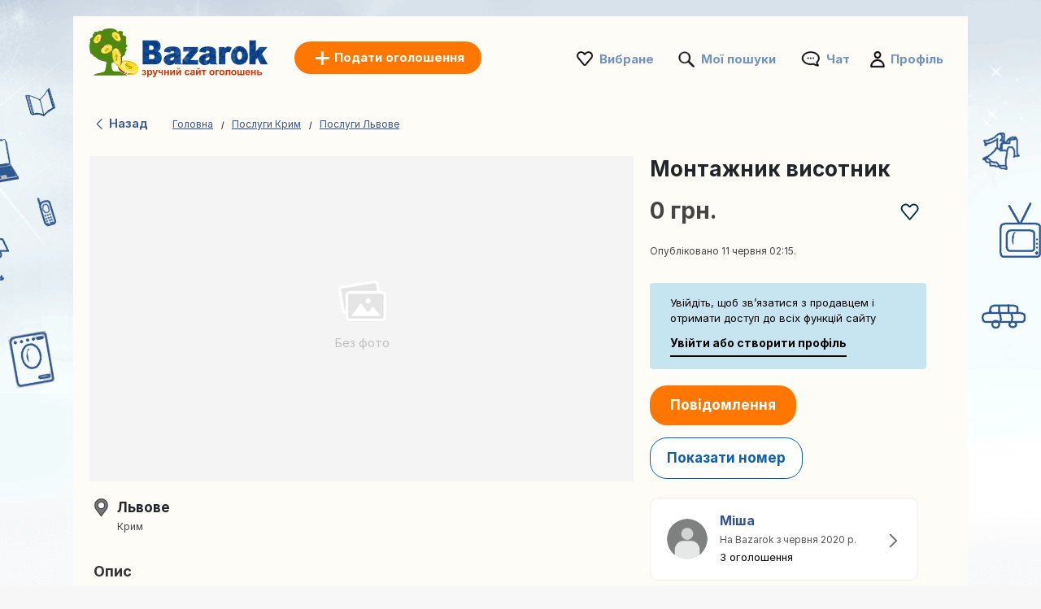

--- FILE ---
content_type: text/html; charset=UTF-8
request_url: https://www.bazarok.ua/oholoshennya/montazhnyk-vysotnyk-591834537.html
body_size: 8773
content:
<!DOCTYPE html>
<html lang="uk" class="notranslate" translate="no">
<head>
<meta charset="utf-8">
<meta name="google" content="notranslate" />
<meta name="viewport" content="width=device-width,initial-scale=1,shrink-to-fit=no"/>
<title>Монтажник висотник:  - Послуги Львове на Bazarok.ua</title>
<meta http-equiv="Content-Language" content="uk"/>
<meta name="description" content="Монтажник-висотник, стаж роботи більше 8 років... Шукати Монтажник висотник Львове в Крим? Всі оголошення Послуги біля вас Львове в Крим Оголошення Bazarok.ua"/><link rel="canonical" href="https://www.bazarok.ua/oholoshennya/montazhnyk-vysotnyk-591834537.html"/><link rel="alternate" href="https://www.bazarok.ua/oholoshennya/montazhnyk-vysotnyk-591834537.html" hreflang="uk-UA"/><link rel="alternate" href="https://www.bazarok.ua/ru/obyavleniya/montazhnyk-vysotnyk-591834537.html" hreflang="ru-UA"/><link rel="preload" href="/font/inter/Inter-Regular.woff2" as="font" type="font/woff2" crossorigin>
<link rel="stylesheet" href="https://www.bazarok.ua/style.css?t=125" type="text/css" media="screen"/>
<meta name="robots" content="index, follow"/>
<link rel="preload" fetchpriority="high" as="style" href="https://st1.bazarok.ua/common/listing.css?t=4" />
<link rel="stylesheet" type="text/css" media="print" onload="this.media='all'" href="https://st1.bazarok.ua/common/listing.css?t=4" />
<meta property="og:title" content="Монтажник висотник:  - Послуги Львове на Bazarok.ua"/>
<meta property="og:type" content="website"/>
<link rel="icon" type="image/x-icon" href="https://st1.bazarok.ua/common/media/favicon.ico">
<link rel="dns-prefetch" href="https://www.google-analytics.com"/>
<link rel="dns-prefetch" href="https://www.googletagmanager.com"/>
</head>
<body>
	<div id="contentWrapper">
						
				
		<div id="glob_wrap2"  ><div class="lp"><a  href="https://www.bazarok.ua/" style="text-indent:-1000em" title="Bazarok - Безкоштовні оголошення">
						<span id="logoMain" class="logo_uk-ua " style="background: url('https://st1.bazarok.ua/common/media/logo/uk-ua.svg') no-repeat;"></span>
					</a>				<a style="box-shadow: rgba(0, 0, 0, 0.24) 0px 3px 8px;" href="https://www.bazarok.ua/post-new-ad.html" onmouseover="this.style.backgroundColor='#fd8821'" onmouseout="this.style.backgroundColor='#ff7700'" class="btnPostSmall btnPostSmall2">Подати оголошення</a>
								
			
				<div class="topnav" id="myTopnav">
					<a href="#" id="logoNav" class="logo" style="background: url('https://st1.bazarok.ua/common/media/logo/uk-ua.svg') no-repeat;"></a>
					
					
										<a href="https://www.bazarok.ua/post-new-ad.html" onmouseover="this.style.backgroundColor='#fd8821'" onmouseout="this.style.backgroundColor='#ff7700'" class="btnPostBurg btnPost btnPostPos iu"><span class="pta2 pta2_ua">Подати оголошення</span></a>
										
					<ul class="h_menu h_menuPos">
						
						<li class="sep sep_fav" style="padding-left:0"><a style="padding-left:28px;" rel="nofollow" href="https://www.bazarok.ua/favorites/">Вибране</a></li>
						<li class="sep sep_searches"><a rel="nofollow" style="position:relative;padding-left:28px;"  href="https://www.bazarok.ua/moyi-poshuky/">Мої пошуки													</a></li>
						<li class="sep sep_chat">
							<a rel="nofollow" style="position:relative;padding-left:32px;" href="https://www.bazarok.ua/messages/">
								Чат								<span class="chat-badge" style="display:none;">0</span>
							</a>
						</li>
						<li class="sep sep_profile" style="padding-left:25px"><a rel="nofollow" href="https://www.bazarok.ua/myaccount/">Профіль</a></li>
					</ul>
					
				</div>
				</div>			
			<div style="clear:both"></div>
			
			<div class="lp"></div>

<div id="breadtop" style="margin:30px 0 10px 0">
	<a rel="nofollow" href="#" onclick="back()" class="back">
		<svg xmlns="http://www.w3.org/2000/svg" viewBox="0 0 24 24" width="1em" height="1em" class="css-1cu9y7g"><path fill="currentColor" fill-rule="evenodd" d="m15.547 2-1.305 1.27L6 11.293v1.414l8.242 8.022L15.547 22H17v-1.414l-1.305-1.271L8.18 12l7.515-7.316L17 3.414V2z"></path></svg>
		Назад	</a>

	<div id="bread" style="padding-top:3px;">
		<ol itemscope itemtype="https://schema.org/BreadcrumbList">
		  <li class="inline" style="padding:5px 6px 4px 10px;position:relative" itemprop="itemListElement" itemscope itemtype="https://schema.org/ListItem">
			<a itemprop="item" href="https://www.bazarok.ua"><span itemprop="name">Головна</span></a>
			<meta itemprop="position" content="1" />
			<span class="slash"></span>
		  </li>
		  <li class="inline" style="padding:5px 6px 4px 14px;position:relative" itemprop="itemListElement" itemscope itemtype="https://schema.org/ListItem">
			<a itemprop="item" href="https://www.bazarok.ua/posluhy/cri/"><span itemprop="name">Послуги Крим</span></a>	
			<meta itemprop="position" content="2" />
			<span class="slash"></span>
		  </li>
		   <li class="inline" style="padding:5px 6px 4px 14px;position:relative" itemprop="itemListElement" itemscope itemtype="https://schema.org/ListItem">
			<a itemprop="item" href="https://www.bazarok.ua/posluhy/lvove-cri/"><span itemprop="name">Послуги Львове</span></a>
			<meta itemprop="position" content="3" />
		  </li>
		</ol>
	</div>
</div>
<div id="breadtop2">
	<a rel="nofollow" href="#" onclick="back()" class="back">
		<svg xmlns="http://www.w3.org/2000/svg" viewBox="0 0 24 24" width="1em" height="1em">
			<path fill-rule="evenodd" d="m15.547 2-1.305 1.27L6 11.293v1.414l8.242 8.022L15.547 22H17v-1.414l-1.305-1.271L8.18 12l7.515-7.316L17 3.414V2z" fill="black"></path>
		</svg>
	</a>
	<div class="favl-container">
		<div class="share" onclick="sharePage()" title="Partager">
			<svg xmlns="http://www.w3.org/2000/svg" viewBox="0 0 24 24" width="1em" height="1em">
				<path fill="currentColor" d="M18 16.08c-.76 0-1.44.3-1.96.77L8.91 12.7c.05-.23.09-.46.09-.7s-.04-.47-.09-.7l7.05-4.11c.54.5 1.25.81 2.04.81 1.66 0 3-1.34 3-3s-1.34-3-3-3-3 1.34-3 3c0 .24.04.47.09.7L8.04 8.81C7.5 8.31 6.79 8 6 8c-1.66 0-3 1.34-3 3s1.34 3 3 3c.79 0 1.5-.31 2.04-.81l7.12 4.15c-.05.21-.08.43-.08.66 0 1.65 1.35 3 3 3s3-1.35 3-3-1.34-3-3-3z"></path>
			</svg>
		</div>
	</div>
</div>

<div style="clear:both"></div>
	

<div id="bloc2">
	<div id="bloc_l">
		<div id="bloc_l_pic">
		
			<div class="lop2">
									<span class="bgg" style='width:100%;vertical-align:middle;color:#9f9f9f;display:inline-block;line-height:normal;display: grid;  place-items: center;'>
						<div>
							<img src="https://st1.bazarok.ua/common/media/nopic.png" width="62" height="54">
							<br><br><div style="color:#bfbfbf;height:30px;font-size:15px;">Без фото</div>
						</div>
					</span>
								</div>
		</div>
		
		<div id="ainf" style="padding:0 5px">
			


<div style="margin-top:20px">
	<div style="float:left;width:24px;height:24px;background: url('https://st1.bazarok.ua/common/media/icon-map2.png') no-repeat;background-size:contain"></div>
	<div style="float:left;margin-top:-5px;margin-left:5px" class="bloc_location">
		<div><h2 style="font-size: 17px;margin-bottom:5px">Львове</h2></div>
		<div style="margin-top:-8px"><span style='font-size:12px'>Крим</span></div>
	</div>
	<div style="clear:both"></div>
	
</div>

<span class="ap" style="font-weight:bold;display:block">Опис</span>

<span class="bloc_text" >
    Монтажник-висотник, стаж роботи більше 8 років</span>



	<div style="margin-top:20px">
		<a rel="nofollow" href="#" class="lk" style="font-size:11px;color:#df0505;text-decoration:none">Поскаржитися на це оголошення</a>
	</div>
	<br>


		</div>
	</div>
	<div id="bloc_r">

		<h1 id="bloc_title">Монтажник висотник</h1>

		<div id="bloc_price">
			<div style="float:left">
				0 грн.			</div>
			<div class="ry" style="float:right">
				<div class="favl like" data-id="591834537" style="width:23px;height:21px"></div>
			</div>
			<div style="clear:both"></div>
		</div>
		
		<div class="f12 grey publ">Опубліковано 11 червня 02:15.</div>
		
					<div id="red2d">
		
								<div class="infosignup">
					Увійдіть, щоб зв’язатися з продавцем і отримати доступ до всіх функцій сайту					<div class="asignin" style="cursor:pointer;font-weight:bold;font-size:14px;padding-top:10px;display:inline-block;padding-bottom:5px;border-bottom:2px solid #000">
						Увійти або створити профіль					</div>
				</div>
							
				<div class="chat-open btncontact asignin" style="background:rgb(255, 119, 0);color:#fff;border:rgb(255, 119, 0);padding:12px 20px;margin-right:5px;margin-bottom:15px;min-width:180px;">
					Повідомлення				</div>
				
									<div class="btncontact" id="phoneContact" style="margin-bottom:5px;color:#0f5eb0;text-align:center;padding:12px 20px;border:1px solid #0060c3;min-width:160px">Показати номер</div>
							</div>
		<div id="ainf2">
			


<div style="margin-top:20px">
	<div style="float:left;width:24px;height:24px;background: url('https://st1.bazarok.ua/common/media/icon-map2.png') no-repeat;background-size:contain"></div>
	<div style="float:left;margin-top:-5px;margin-left:5px" class="bloc_location">
		<div><h2 style="font-size: 17px;margin-bottom:5px">Львове</h2></div>
		<div style="margin-top:-8px"><span style='font-size:12px'>Крим</span></div>
	</div>
	<div style="clear:both"></div>
	
</div>

<span class="ap" style="font-weight:bold;display:block">Опис</span>

<span class="bloc_text" >
    Монтажник-висотник, стаж роботи більше 8 років</span>



	<div style="margin-top:20px">
		<a rel="nofollow" href="#" class="lk" style="font-size:11px;color:#df0505;text-decoration:none">Поскаржитися на це оголошення</a>
	</div>
	<br>


		</div>
		
		<br>
		

	<a rel="nofollow" style="text-decoration:none" href="https://www.bazarok.ua/oholoshen/591834533/misha.html">
	 <div class="profile-card">
		<div class="profile-picture">
		  <img src="https://st1.bazarok.ua/common/media/profile.png">
		  <!--<div class="facebook-icon">
			<img src="https://via.placeholder.com/16" alt="Facebook">
		  </div>-->
		</div>
		<div class="profile-info">
		  <h3>Міша</h3>
		  <p>
			На Bazarok з червня 2020 р.		  </p>
		  		  <p class="annonces">3 оголошення</p>
		  		</div>
		<div class="arrow">
		  <span>
			<svg xmlns="http://www.w3.org/2000/svg" viewBox="0 0 24 24" width="1em" height="1em" class="css-d7r8uj"><path fill="#666" fill-rule="evenodd" d="M7 2v1.414l1.271 1.27L15.586 12l-7.315 7.315L7 20.585V22h1.414l1.27-1.271L17 13.414l1-1v-.827l-3.942-3.942v-.001L9.686 3.271 8.413 2z"></path></svg>  
		  </span>
		</div>
	  </div>
  </a>
  <br><br>	</div>
</div>




<div id="footer" style='margin-top:50px'>
	<ul id="f_menu">
		<li><a href="https://www.bazarok.ua/contacts/">Контакти</a></li>
		<li><a href="https://www.bazarok.ua/legal/">Правова інформація</a></li>
		<li><a href="https://www.bazarok.ua/legal/privacy/">Політика конфіденційності</a></li>		<li><a href="https://www.bazarok.ua/legal/terms/">Умови</a></li>		<li><a href="https://www.bazarok.ua/reklama.htm">Реклама</a></li>				<li><a href="https://www.bazarok.ua/sitemap/">Карта сайту</a></li>
		<li><a href="https://www.bazarok.ua/sitemap/regions/">Карта регіонів</a></li>
	</ul>		
	<div style="clear:both"></div>
</div>			
			</div>
		</div>
	
		<div id="retd2">
		<div class="container">
								<div class="btncontact box" id="phoneContact2" style="border:1.5px solid #0060c3;padding:14px;color:#0f5eb0;text-align:center; ">Показати номер</div>
								
				<div class="chat-open btncontact box asignin" style="background:rgb(255, 119, 0);color:#fff;border:rgb(255, 119, 0);text-align:center;padding:14px;">
					Повідомлення				</div>
					</div>
	</div>
		
	<div class="toast-container" id="toastContainer" aria-live="polite" aria-atomic="true"></div>

	<div id="popup-glob" class="popup-glob">
	  <div class="popup-content-glob">
		<span class="popup-close-glob">&times;</span>
		<p id="popupMessage-glob"></p>
		<button id="popupOk-glob">OK</button>
	  </div>
	</div>
	
	<div id="bazOverlay" class="baz-overlay" style="display:none;"></div>
	<div id="bazSheet" class="baz-sheet" aria-hidden="true" role="dialog" style="display:none;">
	  <div class="baz-sheet__top">
		<div class="baz-sheet__grab"></div>
	  </div>

	  <div class="baz-sheet__body">
		<div class="baz-illu" aria-hidden="true">
		  <svg width="84" height="72" viewBox="0 0 84 72" xmlns="http://www.w3.org/2000/svg">
			<path d="M46 65c-3.2 0-6.1-1.3-8.4-3.6L14.9 38.8c-5.3-5.3-5.3-14 0-19.3 5.3-5.3 14-5.3 19.3 0L38 23.3l3.8-3.8c5.3-5.3 14-5.3 19.3 0 5.3 5.3 5.3 14 0 19.3L54.4 61.4C52.1 63.7 49.2 65 46 65z" fill="#F48C8C" opacity=".9"/>
			<path d="M30.5 45.5l-1.3-1.3c-3.7-3.7-3.7-9.7 0-13.4 3.7-3.7 9.7-3.7 13.4 0l1.3 1.3 1.3-1.3c3.7-3.7 9.7-3.7 13.4 0 3.7 3.7 3.7 9.7 0 13.4l-16 16c-1.3 1.3-3.4 1.3-4.7 0l-6.8-6.8z" fill="#FF6B6B"/>
			<circle cx="53.2" cy="33.3" r="1.6" fill="#2F2F2F"/>
			<circle cx="60.3" cy="33.3" r="1.6" fill="#2F2F2F"/>
			<path d="M55.2 37.7c2.2 1.9 5.7 1.9 7.9 0" stroke="#2F2F2F" stroke-width="1.6" stroke-linecap="round"/>
			<path d="M66 28c2.6 0 5 1.2 6.6 3.2" stroke="#2F2F2F" stroke-width="1.2" stroke-linecap="round" stroke-dasharray="2 3" opacity=".6"/>
		  </svg>
		</div>

		<h2 class="baz-title"></h2>
		<p class="baz-text"></p>

		<button type="button" class="baz-cta" id="bazCtaBtn"></button>

		<button type="button" class="baz-later" id="bazLaterBtn">
		  <span>Ще подумаю</span>
		</button>
	  </div>
	</div><div id="flag_modal" class="modal">	<a rel="nofollow" href="#" class="modalFlag_close" data-modal="flag_modal" style="cursor:pointer;font-size:14px;font-weight:bold;float:right">Закрити</a>		<div style="padding:10px;clear:both">		<div class="ac_title">Поскаржитися на це оголошення :</div>		<div style="margin-top:30px">						<form id="frm_flag" method="post">				<div style="width:120px;float:left;text-align:right;padding-right:10px;padding-top:5px">Категорія:</div>				<div style="float:left">					<select class="n" id="id_flag" name="id_flag">						<option value="" style="padding-left:0">Обрати категорію</option>						<option value="1">Шахрайство</option>						<option value="2">Продано / не дійсне</option>						<option value="3">Дублікат</option>						<option value="4">Неправильна категорія</option>						<option value="6">Інше</option>					</select>				</div>				<div style="clear:both"></div>				<div style="width:120px;margin-top:10px;float:left;text-align:right;padding-right:10px">					Повідомлення:<br>					<span style="font-size:11px">(необов'язково)</span>				</div>				<div style="float:left;margin-top:10px">					<textarea id="comment" name="comment" rows="3" cols="40" style="width:290px"></textarea>				</div>				<div style="clear:both"></div>								<div style="width:120px;margin-top:10px;float:left;text-align:right;padding-right:10px">					Ваш email:<br>					<span style="font-size:11px">(необов'язково)</span>				</div>				<div style="float:left;margin-top:10px">					<input type="text" id="email" name="email" style="width:200px">				</div>				<div style="clear:both"></div>												<div style="float:left;width:120px;padding-right:10px">&nbsp;</div>				<div style="float:left;margin-top:10px">					<input type="submit" value="Підтвердити" class="orange_btn orange_btn_small">				</div>				<div style="clear:both"></div>			</form>					</div>	</div></div>

<div id="fade"></div>
<div id="modal_signup" class="modal" style="box-shadow: rgba(0, 0, 0, 0.24) 0px 3px 8px;border-radius:15px">

	<div style="padding:30px 20px 0 20px;clear:both">
		
		<button id="customGoogleBtn">
			  <img src="https://developers.google.com/identity/images/g-logo.png" alt="Google logo" style="width: 20px; height: 20px;">
			  <span>Продовжуйте з Google</span>
			</button>
		</div>
	
		<div style="clear:both"></div>
	
		<div class="separator">
		  <span>чи</span>
		</div>
		
		<div class="forms" style="padding:25px;margin-bottom:0;margin-top:0;min-width: 360px;">
			<ul class="tab-group">
				<li class="tab active"><a href="#login" id="lo" style="padding:0 0 15px 0">Увійти</a></li>
				<li class="tab "><a href="#signup" id="si" style="padding:0 0 15px 0">Зареєструватися</a></li>
			</ul>
			<form autocomplete='off' method="post" id="login" style="padding:15px 0;display:block">
				
				<div id="wrapLogin" class="input-field">
					<label for="email">Email-адреса</label>
					<input type="email" style="border-radius: 5px;background:#F2F4F5;border:1px solid #adadad" autocomplete="off" placeholder="Email-адреса" id="email2" name="email" required>
					<label for="password">Пароль</label> 
					<input type="password" style="border-radius: 5px;background:#F2F4F5;border:1px solid #adadad" autocomplete="off" placeholder="Пароль" name="password" required>
					
					<p class="text-p"><a href="#" id="resetpwd">Забули пароль?</a></p>
	
					<div id="err" class="err" style="font-size:13px"></div>

					<input type="submit" value="Увійти" class="button" style="margin:0;background-color: rgb(8, 108, 188);">
				</div>
			</form>
			
			<div id="wrapCodeMail" style="display:none">
				<p class="text-p"><a href="#" id="backpwd" style="margin:0;text-decoration:none">← Назад</a></p>
				<form method="post" id="formCodeMail" style="padding:0">
					<div style="margin:20px 0 10px 0;width:300px">Введіть свою адресу електронної пошти, щоб отримати код підтвердження.</div>
					Email-адреса:
					<input type="email" style="border-radius: 5px;background:#F2F4F5;border:1px solid #adadad" placeholder="Email-адреса" id="email3" name="email3">
					
					<div id="err_code_mail" style="color:red;padding-bottom:10px;font-size:14px"></div>
					
					<input type="submit" value="Підтвердити" class="button" style="margin:0;background-color: rgb(8, 108, 188);">
					
				</form>
			</div>
			<div id="wrapCode" style="display:none">
				<p class="text-p"><a href="#" id="backpwd2" style="margin:0;text-decoration:none">← Назад</a></p>
				<form method="post" id="formCode" style="padding:0">
					<div id="enter_code" style="margin:20px 0 10px 0;width:300px"></div>
					Код підтвердження:
					<input type="text" style="border-radius: 5px;background:#F2F4F5;border:1px solid #adadad" id="code" name="code">
					
					<div id="err_code" style="color:red;padding-bottom:10px;font-size:14px"></div>
				
					<input type="submit" value="Підтвердити код" class="button" style="margin:0;background-color: rgb(8, 108, 188);">
					
				</form>
			</div>
			<div id="wrapCodePwd" style="display:none">
				<form method="post" id="formCodePwd" style="padding:0">
					Створіть новий пароль:
					<input type="text" style="border-radius: 5px;background:#F2F4F5;border:1px solid #adadad" id="pwd" name="pwd">
					
					<input type="submit" value="Підтвердити" class="button" style="margin:0;background-color: rgb(8, 108, 188);">
				</form>
			</div>
			
			<form autocomplete='off' method="post" id="signup" style="padding:15px 0;display:none">
				
			
				<div class="input-field">
					
					<label for="email">Email-адреса</label> 
					<input type="email" style="border-radius: 5px;background:#F2F4F5;border:1px solid #adadad" autocomplete="off" placeholder="Email-адреса" name="email" required>
					
					<label for="password">Пароль</label> 
					<input type="password" style="border-radius: 5px;background:#F2F4F5;border:1px solid #adadad" autocomplete="off" placeholder="Пароль" name="password" required>
					
					<label for="name" style="display:none;">Контактна особа</label> 
					<input type="text" style="display:none;border-radius: 5px;background:#F2F4F5;border:1px solid #adadad" id="name" name="name" required>
					<div id="err_signup" style="color:red;padding-bottom:10px;width:300px;font-size:14px"></div>
				
					<input type="submit" value="Зареєструватися" class="button" style="margin:0;background-color: rgb(8, 108, 188);">
				</div>
			</form>
		</div>



	
	</div>
</div>
<script src="https://www.bazarok.ua/jquery.js?v=8"></script>
<script>
	var domain = 'bazarok.ua';
	var trl_back = 'Назад';
	var trl_choosecity = 'Виберіть місто';
	var trl_allregion = 'Вся область';
	var trl_nocities = 'Міста не знайдено';
	var trl_allcountry = 'Вся Україна';
	var trl_alllistingsincountry = 'Усі оголошення в Україні';
	var COUNTRY_CODE = 'ua';
	window.COUNTRY_CODE = "ua";
    window.LOCALE = "uk-ua"; 
    window.current_page = "ad.php"; 
</script>
<script src="https://st1.bazarok.ua/common/js/picker.js?t=26"></script>
<script src="https://accounts.google.com/gsi/client?hl=uk" async></script>

<script>	
	const isMobile = window.matchMedia('(max-width: 767.98px)').matches;
	
	$(document).on('click', '.popup-close-glob', function(){
	  $('#popup-glob').fadeOut();
	});
	$(document).on('click', '#popup-glob', function(e){
	  if (!$(e.target).closest('.popup-content-glob').length) {
		$('#popup-glob').fadeOut();
	  }
	});
	$(document).on('click', '#popupOk-glob', function(){
	  $('#popup-glob').fadeOut();
	});

	 		
		window.addEventListener('scroll', function () {
						const breadtop = document.getElementById('breadtop2');
			const ry = document.querySelector('.ry');
			const favl = document.querySelector('.favl');
			const favlContainer = document.querySelector('.favl-container');
			if(isMobile){
				if (window.scrollY > 10) {
					breadtop.classList.add('scrolled');
										if (favl && favlContainer && !favlContainer.contains(favl)) {
						favlContainer.appendChild(favl);
					}
					ry.style.visibility = 'hidden';
									} else {
					breadtop.classList.remove('scrolled');
										if (favl && ry && !ry.contains(favl)) {
						ry.appendChild(favl);
					}
					ry.style.visibility = 'visible';
									}
			}
					});
		
		function sharePage() {
			if (navigator.share) {
				navigator.share({
					title: document.title,
					url: window.location.href
				});
			}
		}
		
	var swiper = new Swiper(".mySwiper", {
      spaceBetween: 10,
      slidesPerView: 4,
      freeMode: true,
      watchSlidesProgress: true,
    });
	
    var swiper = new Swiper(".mySwiper2", {
      navigation: {
        nextEl: ".swiper-button-next",
        prevEl: ".swiper-button-prev",
      },
	  pagination: {
        el: ".swiper-pagination",
      }
    });
	
	const badge = document.querySelector('.photo-counter span');

	function updateCounter(swiper) {
	  const total = swiper.slides.length;
	  const current = swiper.realIndex + 1;
	  badge.textContent = `${current}/${total}`;
	}

	if(badge){
		updateCounter(swiper);
	}
	swiper.on('slideChange', () => updateCounter(swiper));
	swiper.on('afterInit',  () => updateCounter(swiper));
	
	
		function back() {
			const referrer = document.referrer;
			const currentDomain = window.location.hostname;
			const signupPaths = ['/signup/'];
			
			if (referrer) {
				const referrerUrl = new URL(referrer);

				if (referrerUrl.hostname === currentDomain && 
					!signupPaths.some(p => referrerUrl.pathname.startsWith(p))
				) {
					history.back();

					setTimeout(() => {
						window.location.href = "https://www.bazarok.ua";
					}, 500);
				} else {
					window.location.href = "https://www.bazarok.ua";
				}
			} else {
				window.location.href = "https://www.bazarok.ua";
			}
		}

				$('.tab a').on('click', function (e) {
		  e.preventDefault();
		  
		  $(this).parent().addClass('active');
		  $(this).parent().siblings().removeClass('active');
		  
		  var href = $(this).attr('href');
		  $('.forms > form').hide();
		  $(href).show();
		});
	function goSignupWithNext(extra) {
  const next = encodeURIComponent(window.location.pathname + window.location.search + window.location.hash);
  let url = "https://www.bazarok.ua/signup" + "?next=" + next;
  if (extra) url += "&" + extra;
  window.location.replace(url);
}

function protectedFeature(ct, param){
		  if(isMobile){
		const extra = "ct=" + encodeURIComponent(ct) + (param ? "&param=" + encodeURIComponent(param) : "");
		goSignupWithNext(extra);
	  }else{
		modal('modal_signup');
	  }
	  
	}



	document.addEventListener('click', function(event) {
      if (event.target.classList.contains('favl')) {
		event.preventDefault();
		
				openbazSheet({
			title: "Вибране завжди напохваті",
			text: "Увійдіть або створіть профіль, щоб зберігати оголошення та пошукові запити на всіх пристроях.",
			ctaText: "Увійти або створити профіль",
			onCta: function(){
			  window.location.href = "/signup"; //goSignupWithNext();
			}
		  });
				
				return false;
	  }
	});


	$(".modalSignup_close").on("click",function(){
		closeModal($(this).data("modal"));
	});
	
	$('#fade').on('click', function () {
       closeModal('modal_signup');
       closeModal('flag_modal');
       closeModal('infos_modal');
    });
	
	$(".asignin").click(function(){
		protectedFeature(2);
		return false;
	});
			$("#phoneContact,#phoneContact2").click(function(){
			$.ajax({
				type:'POST',
				url:'https://www.bazarok.ua/ctrl/',
				data:{'r':'41',id_ad:'591834537'},
				success:function(data){$("#phoneContact,#phoneContact2").html(data).css({ 'font-size': '15.5px'});}
			});
			return false;
		});

		$("#flag_l").click(function(){modal('flag_modal');return false;});
		$(".modalFlag_close").on("click",function(){
			closeModal($(this).data("modal"));
		});
		
		$("#frm_flag").submit(function(e) {
			e.preventDefault();
		}).validate({
			rules:{id_flag:{required:true}},
			submitHandler:function() { 
				$.ajax({
					type:'POST',
					url:'https://www.bazarok.ua/ctrl/',
					data:$("#frm_flag").serialize()+'&r=11&id_ad=591834537&locale=uk-ua',
					success:function(data){$("#flag").html(data);closeModal($('.modalFlag_close').data("modal"));}
				});
			},
			messages:{id_flag:"Обрати категорію"}
		});

	
			
		$("#si").on("click",function(e){
			e.preventDefault();
			$('#wrapLogin,#wrapCode,#wrapCodePwd,#wrapCodeMail').css({display:'none'});
		});
		$("#lo").on("click",function(e){
			e.preventDefault();
			$('#wrapCode,#wrapCodePwd,#wrapCodeMail').css({display:'none'});
			$('#wrapLogin').css({display:'block'});
		});
		
		$("#resetpwd").on("click",function(e){
			e.preventDefault();
			$('#wrapCodeMail').css({display:'block'});
			$('#wrapLogin,#wrapCode,#wrapCodePwd').css({display:'none'});
		});
		$("#backpwd").on("click",function(e){
			e.preventDefault();
			$('#wrapCodeMail,#wrapCode,#wrapCodePwd').css({display:'none'});
			$('#wrapLogin').css({display:'block'});
		});
		$("#backpwd2").on("click",function(e){
			e.preventDefault();
			$('#wrapCode,#wrapLogin,#wrapCodePwd').css({display:'none'});
			$('#wrapCodeMail').css({display:'block'});
		});
	
		$("#formCodeMail").submit(function(e) {
			e.preventDefault();
		}).validate({
			submitHandler:function() { 
				var email=$("#email3").val();
				$.ajax({
					type:'POST',
					async:false,
					url:'https://www.bazarok.ua/ctrl/',
					data:{'r':48,'email':email},
					success:function(r){
						if(r==0){
							document.getElementById("err_code_mail").innerHTML="за цією електронною адресою облікового запису не знайдено";
							$("#code").css("border-color","red");
						}else{
							$('#enter_code').html(r);
							$('#wrapCode').css({display:'block'});
							$('#wrapLogin,#wrapCodeMail').css({display:'none'});
						}
					}
				});
			},
			rules:{email3:{required:{depends:function(){$(this).val($.trim($(this).val()).replace(/ /g,''));return true;}},email:true}},
			messages:{
				email3:"Невірна адреса електронної пошти",
			}
		});
		$("#formCode").submit(function(e) {
			e.preventDefault();
		}).validate({
			submitHandler:function() { 
				var code=$("#code").val();
				var email=$("#email3").val();
				$.ajax({
					type:'POST',
					async:false,
					url:'https://www.bazarok.ua/ctrl/',
					data:{'r':49,'code':code,'email':email},
					success:function(r){
						if(r==1){
							$('#wrapCodePwd').css({display:'block'});
							$('#wrapCodeMail,#wrapCode,#wrapLogin').css({display:'none'});
						}else{
							document.getElementById("err_code").innerHTML="Код неправильний";
							$("#code").css("border-color","red");
						}
					}
				});
			},
			rules:{code:{required:true}},
			messages:{
				code:"Код неправильний"
			}
		});
		$("#formCodePwd").submit(function(e) {
			e.preventDefault();
		}).validate({
			submitHandler:function() { 
				var code=$("#code").val();
				var email=$("#email3").val();
				var pwd=$("#pwd").val();
				$.ajax({
					type:'POST',
					async:false,
					url:'https://www.bazarok.ua/ctrl/',
					data:{'r':50,'code':code,'email':email,'pwd':pwd},
					success:function(r){
						if(r==1){
							location.reload();
						}
					}
				});
			},
			rules:{pwd:{required:true,minlength:7}},
			messages:{
				pwd:"Пароль має містити не менше 7 символів"
			}
		});
		
		
		function signin(email,pwd){
			var err=0;
			if(email!="" && pwd!=""){
				$.ajax({
					type:'POST',
					async:false,
					url:'https://www.bazarok.ua/ctrl/',
					data:{'email':email,'pwd':pwd,'r':'15'},
					success:function(r){
						var o=JSON.parse(r);
						if(o.is_created===false){
							window.location.replace(o.redirect);
						}else{err=1;}
					}
				});
			}else{err=1;}
			if(err==1){ 
				document.getElementById("err").innerHTML="Неправильна адреса електронної пошти або пароль";
			}
		}
		
					
			$("#login").validate({
				submitHandler:function(form){
					var inputs = document.getElementById("login").elements;
					var email=inputs["email"].value;
					var password=inputs["password"].value;
					signin(email, password);
				},
				rules:{password:{required:true},email:{required:{depends:function(){$(this).val($.trim($(this).val()).replace(/ /g,''));return true;}},email:true}},
				messages:{
					email:"Невірна адреса електронної пошти",
					password:"Невірний пароль"
				}
			});
		
			$("#signup").validate({
				submitHandler:function(form){
					var inputs = document.getElementById("signup").elements;
					var email=inputs["email"].value;
					var password=inputs["password"].value;
					signup(email,password,);
				},
				rules:{password:{required:true},email:{required:{depends:function(){$(this).val($.trim($(this).val()).replace(/ /g,''));return true;}},email:true}},
				messages:{
					email:"Невірна адреса електронної пошти",
					password:"Пароль має містити не менше 7 символів"
				}
			});

			function signup(email,password){
				$.ajax({
					type:'POST',
					url:'https://www.bazarok.ua/ctrl/',
					data:{'email':email,'password':password,'auth':'email','mmr':''},
					success:function(r){
						var o=JSON.parse(r);
						if(o.is_created===false){
							document.getElementById("err_signup").innerHTML="Ця адреса електронної пошти вже використовувалася для створення іншого профілю. Спробуйте ще раз, використовуючи іншу адресу.";
							$("#email").css("border-color","red");
						}else{
							window.location.replace(o.redirect);
						}
					}
				});
			}	window.galleryItems = [];

	window.gallery = GLightbox({
	  elements: window.galleryItems
	});

	$(document).off('click.glight', '.swiperAd.mySwiper2 .swiper-slide');
	$(document).on('click.glight', '.swiperAd.mySwiper2 .swiper-slide', function (e) {
	  e.preventDefault();
	  e.stopPropagation();
	  e.stopImmediatePropagation();

	  const idx = parseInt(this.getAttribute('data-gindex'), 10);
	  if (!isNaN(idx) && window.galleryItems && window.galleryItems[idx]) {
		window.gallery.open(window.galleryItems[idx]);
	  } else {
		window.gallery.open();
	  }
	});


	let client;
	window.onload = function () {
		client = google.accounts.oauth2.initCodeClient({
		  client_id: '731332360322-9j908olnkbbi0p055mtdoi6vhjveel78.apps.googleusercontent.com',
		  scope: 'openid email profile',
		  ux_mode: 'popup',
		  callback: (response) => {
			$.ajax({
				type:'POST',
				async:false,
				url:'https://www.bazarok.ua/ctrl/',
				data:{'r':'340','locale':'uk-ua','p':'ad.php','src':'','code':response.code,'mmr':''},
				success:function(r){
					var o=JSON.parse(r);
					window.location.replace(o.redirect);
				}
			});
		  }
		});

		document.getElementById("customGoogleBtn").addEventListener("click", function () {
		  client.requestCode();
		});
	};
	
</script>



<script>(function(w,d,s,l,i){w[l]=w[l]||[];w[l].push({'gtm.start':
new Date().getTime(),event:'gtm.js'});var f=d.getElementsByTagName(s)[0],
j=d.createElement(s),dl=l!='dataLayer'?'&l='+l:'';j.async=true;j.src=
'https://www.googletagmanager.com/gtm.js?id='+i+dl;f.parentNode.insertBefore(j,f);
})(window,document,'script','dataLayer','GTM-WVPCJ5W');</script>

<noscript><iframe src="https://www.googletagmanager.com/ns.html?id=GTM-WVPCJ5W" height="0" width="0" style="display:none;visibility:hidden"></iframe></noscript>

</body></html>


--- FILE ---
content_type: application/javascript
request_url: https://st1.bazarok.ua/common/js/picker.js?t=26
body_size: 2891
content:

const API_BASE = "https://api." + domain + "/api";

function lockBodyScroll(lock) {
  document.documentElement.style.overflow = lock ? "hidden" : "";
  document.body.style.overflow = lock ? "hidden" : "";
}

async function apiGet(path) {
  const r = await fetch(API_BASE + path);
  if (!r.ok) throw new Error("API error " + r.status);
  return r.json();
}

function escapeHtml(s) {
  return String(s).replace(/[&<>"']/g, (m) => ({
    "&": "&amp;",
    "<": "&lt;",
    ">": "&gt;",
    '"': "&quot;",
    "'": "&#039;",
  }[m]));
}

function selectionDone(){
	if((`${current_page}`=='index2.php' || `${current_page}`=='index.php') && isMobile){
		const send = document.getElementById('send');
		if (send) send.click();
	}
}

(function initLocationPicker() {
  const $q = document.getElementById("q");
  const $list = document.getElementById("list");
  if (!$q || !$list) return;

  const $picker = $q.closest(".picker");
  const $closeBtn = $picker ? $picker.querySelector(".closeBtn") : null;

  const state = {
    selectedRegion: null,
    mode: "home",
    debounce: null,
    lastAutocomplete: null,
  };

  function openPopin() {
    if (!isMobile || !$picker) return;
    $picker.classList.add("is-popin");
    lockBodyScroll(true);
  }

  function closePopin() {
    if (!isMobile || !$picker) return;
    $picker.classList.remove("is-popin");
    lockBodyScroll(false);
    closeList();
  }

  function closeList() {
    $list.innerHTML = "";
  }

  function renderRows(html) {
    $list.innerHTML = html;
  }

  function clearSelection(scopeEl) {
    scopeEl.querySelectorAll(".is-selected").forEach((el) => el.classList.remove("is-selected"));
  }

  function selectElement(scopeEl, el) {
    if (!el) return;
    clearSelection(scopeEl);
    el.classList.add("is-selected");
  }

  function rowBack() {
    return `
      <div class="row row-back" data-action="back">
        <div class="rowIcon">
          <svg viewBox="0 0 24 24" width="20" height="20" aria-hidden="true">
            <path d="M15 4 L7 12 L15 20"
              fill="none" stroke="currentColor" stroke-width="2.5"
              stroke-linecap="round" stroke-linejoin="round"/>
          </svg>
        </div>
        <div class="rowMain">
          <div class="rowTitle">${escapeHtml(trl_back)}</div>
        </div>
      </div>
    `;
  }

  function rowLinkAllCountry(label, showSubtitle = true) {
    return `
      <div class="row" data-action="all-country">
        <div class="rowMain">
          <div class="rowTitle">${escapeHtml(label)}</div>
          ${showSubtitle ? `<div class="rowSub">${escapeHtml(trl_alllistingsincountry)}</div>` : ``}
        </div>
      </div>
    `;
  }

  function rowRegion(r) {
    return `
      <div class="row row-region" data-action="region" data-id="${r.id}">
        <div class="rowMain">
          <div class="rowTitle">${escapeHtml(r.name)}</div>
        </div>
        <div class="rowIcon">
          <svg viewBox="0 0 24 24" width="20" height="20" aria-hidden="true">
            <path d="M9 4 L17 12 L9 20"
              fill="none" stroke="currentColor" stroke-width="2.5"
              stroke-linecap="round" stroke-linejoin="round"/>
          </svg>
        </div>
      </div>
    `;
  }

  async function getRegions() {
    return apiGet(`/regions?country_code=${encodeURIComponent(COUNTRY_CODE)}`);
  }

  async function getCities(region_code) {
    return apiGet(
      `/cities?country_code=${encodeURIComponent(COUNTRY_CODE)}&region_code=${encodeURIComponent(region_code)}`
    );
  }

  async function autocomplete(q) {
    return apiGet(
      `/autocomplete?country_code=${encodeURIComponent(COUNTRY_CODE)}&q=${encodeURIComponent(q)}`
    );
  }

  function setLoc(name, name_ft) {
    $("#region").val(name);
    $("#region_ft").val(name_ft);
    $("#city_ft").val(name_ft);
	selectionDone();
  }

  function bindClicksInList(handler) {
    $list.querySelectorAll(".row").forEach((el) => {
      el.addEventListener("click", () => handler(el));
    });
  }

  async function showHome(opts = {}) {
    const { selectAllCountryRow = false } = opts;

    state.mode = "home";
    state.selectedRegion = null;

    const regions = await getRegions();

    const rows = [];
    rows.push(rowLinkAllCountry(trl_allcountry, true));
    regions.items.forEach((r) => rows.push(rowRegion(r)));

    renderRows(rows.join(""));

    bindClicksInList((el) => {
      const action = el.dataset.action;

      if (action === "all-country") {
        $q.value = "";
        setLoc("", "");
        showHome();
        closePopin();
        return;
      }

      if (action === "region") {
        const id = Number(el.dataset.id);
        const region = regions.items.find((r) => r.id === id);
        if (region) showRegion(region);
      }
    });

    if (selectAllCountryRow) {
      const allRow = $list.querySelector('.row[data-action="all-country"]');
      selectElement($list, allRow);
    }
  }

  async function showRegion(region) {
    state.mode = "region";
    state.selectedRegion = region;

    const data = await getCities(region.id);
    const cities = data.items || [];

    const rows = [];
    rows.push(rowBack());

    rows.push(`
      <div class="row row-region-selected" data-action="all-region">
        <div class="rowMain">
          <div class="rowTitle">${escapeHtml(region.name)}</div>
          <div class="rowSub">${escapeHtml(trl_allregion)}</div>
        </div>
      </div>
    `);

    rows.push(`<div class="list-title">${escapeHtml(trl_choosecity)}</div>`);

    if (!cities.length) {
      rows.push(`<div class="empty">${escapeHtml(trl_nocities)}</div>`);
    } else {
      cities.forEach((c, idx) => {
        const noTop = idx < 1 ? " no-top-border" : "";
        rows.push(`
          <div class="row${noTop}" data-action="city" data-id="${c.id}">
            <div class="rowMain">
              <div class="rowTitle">${escapeHtml(c.name)}</div>
            </div>
          </div>
        `);
      });
    }

    renderRows(rows.join(""));
    $list.scrollTop = 0;

    bindClicksInList((el) => {
      const action = el.dataset.action;

      if (action === "back") {
        showHome({ selectAllCountryRow: true });
        $list.scrollTop = 0;
        return;
      }

      if (action === "all-region") {
        $q.value = region.name;
        closeList();
        setLoc(region.name, region.name_ft);
        closePopin();
        return;
      }

      if (action === "city") {
        const id = Number(el.dataset.id);
        const city = cities.find((c) => c.id === id);
        if (!city) return;

        $q.value = `${city.name}, ${state.selectedRegion.name}`;
        closeList();
        setLoc(city.name, city.name_ft);
        closePopin();
      }
    });

    const backRow = $list.querySelector('.row[data-action="back"]');
    selectElement($list, backRow);
  }

  function showAutocompleteResults(payload, qText) {
    state.mode = "autocomplete";
    state.lastAutocomplete = payload;

    const regions = payload.regions || [];
    const cities = payload.cities || [];

    const rows = [];

    if (regions.length) {
      regions.forEach((r) => {
        rows.push(`
          <div class="row" data-action="ac-region" data-id="${r.id}">
            <div class="rowMain">
              <div class="rowTitle">${escapeHtml(r.name)}</div>
            </div>
          </div>
        `);
      });
    }

    if (cities.length) {
      cities.forEach((c) => {
        const sub = [c.region_name].filter(Boolean).join(", ");
        rows.push(`
          <div class="row" data-action="ac-city" data-id="${c.id}">
            <div class="rowMain">
              <div class="rowTitle">${escapeHtml(c.name)}</div>
              <div class="rowSub">${escapeHtml(sub)}</div>
            </div>
          </div>
        `);
      });
    }

    if (!rows.length) {
      renderRows(`<div class="empty">No results for “${escapeHtml(qText)}”</div>`);
    } else {
      renderRows(rows.join(""));
    }

    bindClicksInList((el) => {
      const action = el.dataset.action;

      if (action === "ac-region") {
        const id = String(el.dataset.id);
        const region = regions.find((r) => String(r.id) === id);
        if (region) {
          showRegion(region);
          $list.scrollTop = 0;
        }
        return;
      }

      if (action === "ac-city") {
        const id = Number(el.dataset.id);
        const city = cities.find((c) => Number(c.id) === id);
        if (!city) return;

        $q.value = city.name;
        closeList();
        closePopin();
        setLoc(city.name, city.name_ft);
      }
    });
  }

  if ($closeBtn) {
    $closeBtn.addEventListener("click", (e) => {
      e.preventDefault();
      closePopin();
    });
  }

  $q.addEventListener("focus", () => {
    openPopin();
    showHome({ selectAllCountryRow: true });
  });

  $q.addEventListener("input", () => {
    const text = $q.value.trim();
    clearTimeout(state.debounce);

    if (!text) {
      closeList();
      return;
    }

    state.debounce = setTimeout(async () => {
      const payload = await autocomplete(text);
      showAutocompleteResults(payload, text);
      $list.scrollTop = 0;
    }, 180);
  });

  document.addEventListener("mousedown", (e) => {
    if (isMobile) return;
    if ($picker && $picker.contains(e.target)) return;
    closeList();
  });

  closeList();
})();



(function initCategoryPicker() {
  const catPicker = document.getElementById("catPicker");
  const catInput = document.getElementById("category");
  const catList = document.getElementById("catList");
 
  if (!catPicker || !catInput || !catList) return;

  const $closeBtn = catPicker.querySelector(".closeBtn");

  let catLoaded = false;

  function openCatPicker(e) {
    if (e) e.stopPropagation(); 
	
	document.activeElement?.blur();
	
    if (isMobile) {
      catPicker.classList.add("is-popin");
      lockBodyScroll(true);
    }else{
		catPicker.classList.add("open");
	}
    if (!catLoaded) {
      loadCategories();
      catLoaded = true;
    }
  }

  function closeCatPicker() {
    catPicker.classList.remove("is-popin");
	catPicker.classList.remove("open");
    lockBodyScroll(false);
  }

  function cleanText(str) {
    return (str || "").replace(/\\'/g, "'");
  }

  function loadCategories() {
    fetch(API_BASE + `/categories?lang=${LOCALE}`)
      .then((r) => r.json())
      .then((data) => {
        if (!data.success) return;

        let html = `
          <div class="row" data-id="0">
            <strong>${escapeHtml(catInput.placeholder)}</strong>
          </div>
        `;

        data.groups.forEach((g) => {
          html += `
            <div class="row row-main" data-id="${g.id}" data-slug="${g.slug}">
              <strong>${escapeHtml(cleanText(g.name))}</strong>
            </div>
          `;

          (g.items || []).forEach((cat) => {
			if (COUNTRY_CODE === 'ua' && Number(cat.id) === 55) {
				return;
			}
            html += `
              <div class="row row-sub" data-id="${cat.id}" data-slug="${cat.slug}">
                ${escapeHtml(cleanText(cat.name))}
              </div>
            `;
          });
        });

        catList.innerHTML = html;

        catList.querySelectorAll(".row").forEach((row) => {
          row.addEventListener("click", (e) => {
		   
            const id = row.dataset.id;
            const text = row.textContent.trim();

			catInput.value = id == 0 ? "" : text;
			$("#category_code").val(id);

            closeCatPicker();
			
			selectionDone();
          });
        });
      });
  }

	function onCatTap(e){
	  e.preventDefault();
	  e.stopPropagation();
	  openCatPicker(e);
	}

	catInput.addEventListener('pointerdown', onCatTap);

	catInput.addEventListener('touchstart', onCatTap, { passive: false });
	catInput.addEventListener('click', onCatTap);

	catInput.addEventListener('contextmenu', (e) => e.preventDefault());


	catPicker.addEventListener('pointerdown', (e) => e.stopPropagation());

	document.addEventListener('pointerdown', (e) => {
	  if (!(catPicker.classList.contains('open') || catPicker.classList.contains('is-popin'))) return;

	  if (catPicker.contains(e.target)) return;

	  closeCatPicker();
	}, { capture: true });


	if ($closeBtn) {
		$closeBtn.addEventListener("click", (e) => {
		  e.preventDefault();
		  closeCatPicker();
		});
	}
	
})();
